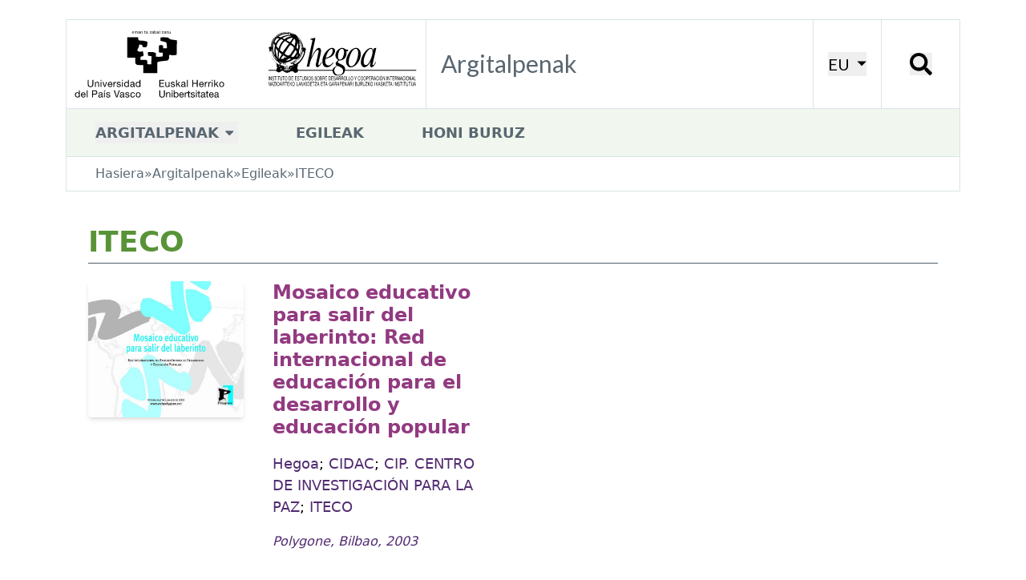

--- FILE ---
content_type: text/html; charset=utf-8
request_url: https://publicaciones.hegoa.ehu.eus/eu/authors/322
body_size: 8150
content:
<!DOCTYPE html>
<html class="text-[16px] lg:text-[18px]">
  <head>
    <title>Hegoa::Argitalpenak::ITECO</title>

    <!-- <link rel="shortcut icon"  type="image/png" href="/images/favicon.png" /> -->
    <meta name="viewport" content="width=device-width, initial-scale=1.0">
    <meta name="google-site-verification" content="G-H8K7SW05JM" />
    <meta name="csrf-param" content="authenticity_token" />
<meta name="csrf-token" content="J_GoZt4WkvdkjihBlO_4WLLmgETTpvgpNnOnIVnMVAMPi7tbaf1wOZT9FsQ3mUsW4oa7yfRHo63b2Pky-Y4VQg" />
    

    <link rel="stylesheet" href="/assets/tailwind-fa7fff7c2f9b5a0f6675e95a705af5c664159d04301ea3da917a0d6be9ba034f.css" data-turbo-track="reload" />
<link rel="stylesheet" href="/assets/inter-font-8c3e82affb176f4bca9616b838d906343d1251adc8408efe02cf2b1e4fcf2bc4.css" data-turbo-track="reload" />
    <link rel="preconnect" href="https://fonts.googleapis.com">
    <link rel="preconnect" href="https://fonts.gstatic.com" crossorigin>
    <link href="https://fonts.googleapis.com/css2?family=Lato:ital,wght@0,100;0,300;0,400;0,700;0,900;1,100;1,300;1,400;1,700;1,900&family=Nunito:ital,wght@0,200..1000;1,200..1000&display=swap" rel="stylesheet">

    <script type="importmap" data-turbo-track="reload">{
  "imports": {
    "application": "/assets/application-7ee680e538a2b050548237daf1713c9f96975add51095050a714638c73d2d7d2.js",
    "admin": "/assets/admin-03290bb06f4484315dc41dea7b8f8ee6616d1fb365b64dd7b1871de528b36ecd.js",
    "@hotwired/turbo-rails": "/assets/turbo.min-cd3ce4205eaa3eb1f80c30fedaf47bccb15a7668eb53b1cb1a5e0dda16009d4d.js",
    "@hotwired/stimulus": "/assets/@hotwired--stimulus-379f09adbcd004e5b2c2793635d128b6e72c08d1ef5337bf8a5d1e260aaa403e.js",
    "@hotwired/stimulus-loading": "/assets/stimulus-loading-3576ce92b149ad5d6959438c6f291e2426c86df3b874c525b30faad51b0d96b3.js",
    "tailwindcss-stimulus-components": "/assets/tailwindcss-stimulus-components-27974525a2d2f3285871e9a95ab65d66b47432021a06c86d5cde999863e88644.js",
    "flowbite": "/assets/flowbite/flowbite.turbo.min-6c2c2716a072af9f89b028ed6cc06c1de1aead45f9469c2acb7ed0b142237a49.js",
    "cookies-eu-banner": "/assets/cookies-eu-banner.min-b1151389f6de1f9354e7379cc18da236b40f59ee09710fd900f15753ff1fad45.js",
    "stimulus-autocomplete": "/assets/stimulus-autocomplete-db62d6c44e96a8b465ccf65261cc8189936e1864b6282c67105ed83247146555.js",
    "controllers/application": "/assets/controllers/application-bd1ad537ce3d79baa1028690881df765d6ce9aaac7df2de9eb0ac1c69251e41e.js",
    "controllers/autocomplete_filter_component_controller": "/assets/controllers/autocomplete_filter_component_controller-f3d4551ec35795cfa3d5e332d0a749baff24789884c231b695319c127f600aca.js",
    "controllers/autofocus_controller": "/assets/controllers/autofocus_controller-b8d864ce23ca11ba66b5e40ffc479cd989e523a383aa7eb3aae64deae58add60.js",
    "controllers/editor_controller": "/assets/controllers/editor_controller-10eedf27aecf238f09efab936e6c37302f489992a3997ea240944a8b6101c41c.js",
    "controllers/form_array_controller": "/assets/controllers/form_array_controller-6365869e29be2ee2884307343d5f06c9b275dd1f9c740ef2693b06044e10d265.js",
    "controllers/hello_controller": "/assets/controllers/hello_controller-549135e8e7c683a538c3d6d517339ba470fcfb79d62f738a0a089ba41851a554.js",
    "controllers/hide_controller": "/assets/controllers/hide_controller-ca1b85b6b24021d82a51a41836b4dbb684cc62aa415522efa6c462e152f7777d.js",
    "controllers": "/assets/controllers/index-2db729dddcc5b979110e98de4b6720f83f91a123172e87281d5a58410fc43806.js",
    "controllers/modal_link_controller": "/assets/controllers/modal_link_controller-905b94dae30b6a8f7c80f72fdf3d9ecf810802bd60df40e68ee5d1c82d8bd080.js",
    "controllers/reorder_controller": "/assets/controllers/reorder_controller-52a1c416861554e197b8b71fafa90a2a0b255670c2416564ae8f3c0ad2bac72e.js",
    "controllers/show_controller": "/assets/controllers/show_controller-ceb1e2e85a942553a1408db54bf5af0e5b1ea0f994dc04a758980695141fc4d3.js",
    "controllers/year_filter_component_controller": "/assets/controllers/year_filter_component_controller-015d453c9976cdfd4dcee5549553ca625f135ef3a3ff73f5d069e3e0396735c8.js"
  }
}</script>
<link rel="modulepreload" href="/assets/application-7ee680e538a2b050548237daf1713c9f96975add51095050a714638c73d2d7d2.js">
<link rel="modulepreload" href="/assets/admin-03290bb06f4484315dc41dea7b8f8ee6616d1fb365b64dd7b1871de528b36ecd.js">
<link rel="modulepreload" href="/assets/turbo.min-cd3ce4205eaa3eb1f80c30fedaf47bccb15a7668eb53b1cb1a5e0dda16009d4d.js">
<link rel="modulepreload" href="/assets/@hotwired--stimulus-379f09adbcd004e5b2c2793635d128b6e72c08d1ef5337bf8a5d1e260aaa403e.js">
<link rel="modulepreload" href="/assets/stimulus-loading-3576ce92b149ad5d6959438c6f291e2426c86df3b874c525b30faad51b0d96b3.js">
<link rel="modulepreload" href="/assets/tailwindcss-stimulus-components-27974525a2d2f3285871e9a95ab65d66b47432021a06c86d5cde999863e88644.js">
<link rel="modulepreload" href="/assets/flowbite/flowbite.turbo.min-6c2c2716a072af9f89b028ed6cc06c1de1aead45f9469c2acb7ed0b142237a49.js">
<link rel="modulepreload" href="/assets/cookies-eu-banner.min-b1151389f6de1f9354e7379cc18da236b40f59ee09710fd900f15753ff1fad45.js">
<link rel="modulepreload" href="/assets/stimulus-autocomplete-db62d6c44e96a8b465ccf65261cc8189936e1864b6282c67105ed83247146555.js">
<link rel="modulepreload" href="/assets/controllers/application-bd1ad537ce3d79baa1028690881df765d6ce9aaac7df2de9eb0ac1c69251e41e.js">
<link rel="modulepreload" href="/assets/controllers/autocomplete_filter_component_controller-f3d4551ec35795cfa3d5e332d0a749baff24789884c231b695319c127f600aca.js">
<link rel="modulepreload" href="/assets/controllers/autofocus_controller-b8d864ce23ca11ba66b5e40ffc479cd989e523a383aa7eb3aae64deae58add60.js">
<link rel="modulepreload" href="/assets/controllers/editor_controller-10eedf27aecf238f09efab936e6c37302f489992a3997ea240944a8b6101c41c.js">
<link rel="modulepreload" href="/assets/controllers/form_array_controller-6365869e29be2ee2884307343d5f06c9b275dd1f9c740ef2693b06044e10d265.js">
<link rel="modulepreload" href="/assets/controllers/hello_controller-549135e8e7c683a538c3d6d517339ba470fcfb79d62f738a0a089ba41851a554.js">
<link rel="modulepreload" href="/assets/controllers/hide_controller-ca1b85b6b24021d82a51a41836b4dbb684cc62aa415522efa6c462e152f7777d.js">
<link rel="modulepreload" href="/assets/controllers/index-2db729dddcc5b979110e98de4b6720f83f91a123172e87281d5a58410fc43806.js">
<link rel="modulepreload" href="/assets/controllers/modal_link_controller-905b94dae30b6a8f7c80f72fdf3d9ecf810802bd60df40e68ee5d1c82d8bd080.js">
<link rel="modulepreload" href="/assets/controllers/reorder_controller-52a1c416861554e197b8b71fafa90a2a0b255670c2416564ae8f3c0ad2bac72e.js">
<link rel="modulepreload" href="/assets/controllers/show_controller-ceb1e2e85a942553a1408db54bf5af0e5b1ea0f994dc04a758980695141fc4d3.js">
<link rel="modulepreload" href="/assets/controllers/year_filter_component_controller-015d453c9976cdfd4dcee5549553ca625f135ef3a3ff73f5d069e3e0396735c8.js">
<script type="module">import "application"</script>

    
  </head>

  <body class="xl:pt-[24px]">

    <!-- cookie banner -->
    <div id="cookies-eu-banner" style="display: none;" class="fixed bottom-0 left-0 right-0 | py-5 px-[20px] | bg-autorsbg">
      <div class="lg:container mx-auto"> 
        <div class="mb-2 flex flex-wrap justify-center gap-2">
          Gure zerbitzua hobetzeko cookie-ak erabiltzen ditugu. Web honetan nabigatzen jarraitzean, cookie-n erabilpena onartzen duzu.
          <a id="cookies-eu-more" class="underline" href="/eu/cookies_policy">Informazio gehiago</a>
        </div>
        <div class="flex gap-4 justify-center">
          <button class="border-2 py-2 px-4 rounded-lg border-primary text-sm" id="cookies-eu-reject">Ezeztatu</button>
          <button class="border-2 py-2 px-4 rounded-lg border-primary text-sm" id="cookies-eu-accept">Onartu</button>
        </div>
      </div>
    </div>

    <!-- new header -->
    <div class="container">
      <div class="xl:bg-white xl:border border-[#d9e4e7] grid grid-cols-[5fr,_1fr,_1fr] xl:grid-cols-[448px,_1fr,_auto,_98px] 2xl:grid-cols-[530px,_4fr,_auto,_115px] items-center xl:items-stretch">
        <a href="https://www.hegoa.ehu.eus/eu"><img alt="Logo Hegoa" class="w-[96%] xl:w-full" src="/assets/hegoa-logotipo-87d3ec1cfc13e3954ac683335af1e81f03618821546ea0878f5effaaf9b66c89.svg" /></a>
        <div class="hidden xl:flex items-center p-4 border-l border-[#d9e4e7] ">
          <h1 class="text-2xl font-nav text-nav text-textPlain">
            Argitalpenak
          </h1>
        </div>
        <div class="p-4 border-l border-[#d9e4e7] hidden xl:flex justify-center items-center">
            <!-- choose locale dropdwon -->
  <div
      data-controller="dropdown"
      data-action="click@window->dropdown#hide touchstart@window->dropdown#hide keydown.up->dropdown#previousItem keydown.down->dropdown#nextItem keydown.esc->dropdown#hide"
      class="inline-block relative">
      <button data-action="dropdown#toggle:stop" class="text-[20px] font-nav text-[#000000] uppercase border-secondary transition-all">
        EU
        <svg xmlns="http://www.w3.org/2000/svg" viewBox="0 0 20 20" class="inline-block fill-[#000000] h-[15px] w-[15px] ml-[2px]"><path d="M12.1,9.8L4.6,2.1h15l-7.5,7.7Z"></path></svg>
      </button>
      <div data-dropdown-target="menu" class="hidden | absolute top-6 left-0 z-10 mt-0 p-2 | flex w-max max-w-max | bg-white border border-[#d9e4e7] | shadow-md">
        <div class="text-base | overflow-hidden ">
            <a data-dropdown-target="menuItem" href="/es/authors/322" class="block | no-underline uppercase | px-4 py-1 | text-textPlain | hover:bg-navHover">es</a>
            <a data-dropdown-target="menuItem" href="/eu/authors/322" class="block | no-underline uppercase | px-4 py-1 | text-textPlain | hover:bg-navHover">eu</a>
            <a data-dropdown-target="menuItem" href="/en/authors/322" class="block | no-underline uppercase | px-4 py-1 | text-textPlain | hover:bg-navHover">en</a>
        </div>
      </div>
  </div>

        </div>
        <div class="p-4 border-l border-[#d9e4e7] flex justify-center items-center">
          <button data-modal-target="search-modal" data-modal-toggle="search-modal" class="w-[28px] h-[28px] | leading-none"><span class="hidden"></span><svg xmlns="http://www.w3.org/2000/svg" viewBox="0 0 16 16" class="inline-block fill-[#000000]"><path d="M11,1.9C8.5-.6,4.4-.6,1.9,1.9s-2.5,6.6,0,9.1,6.1,2.5,8.6.5c0,.3,0,.9.1,1.1l3.2,3.2c.3.3.8.3,1,0l.9-.9c.3-.3.3-.8,0-1l-3.2-3.2c-.2-.2-.7-.2-1.1-.1,2-2.5,1.9-6.2-.5-8.6ZM9.3,9.3c-1.6,1.6-4.2,1.6-5.8,0s-1.6-4.2,0-5.8,4.2-1.6,5.8,0,1.6,4.2,0,5.8Z"></path></svg></button>
        </div>
        <div class="p-4 border-l border-[#d9e4e7] flex xl:hidden justify-center items-center">
            <!-- mobile nav dropdown -->
  <div
      data-controller="dropdown"
      data-action="click@window->dropdown#hide touchstart@window->dropdown#hide keydown.up->dropdown#previousItem keydown.down->dropdown#nextItem keydown.esc->dropdown#hide"
      class="inline-block">
      <button data-action="dropdown#toggle:stop" class="w-[30px] h-[30px]">
        <!-- X -->
        <svg xmlns="http://www.w3.org/2000/svg" viewBox="0 0 16 16" class="inline-block fill-main"><path d="M2.5 12a.5.5 0 0 1 .5-.5h10a.5.5 0 0 1 0 1H3a.5.5 0 0 1-.5-.5m0-4a.5.5 0 0 1 .5-.5h10a.5.5 0 0 1 0 1H3a.5.5 0 0 1-.5-.5m0-4a.5.5 0 0 1 .5-.5h10a.5.5 0 0 1 0 1H3a.5.5 0 0 1-.5-.5"></path></svg>
      </button>
      <div data-dropdown-target="menu" class="hidden absolute left-0 top-0 right-0 z-10 mt-0 pb-2 flex bg-white shadow-md">
        <div class="px-8 pt-3 pb-2 w-full">
            <a data-dropdown-target="menuItem" href="#" class="block | no-underline | text-[18px] uppercase font-bold | text-textPlain | pt-3">Publicaciones</a>
                <p class="ml-6 text-[18px]"><a href="/eu/categories/2" class="block pt-1 my-1 text-textPlain">Lan-Koadernoak</a></p>
                <p class="ml-6 text-[18px]"><a href="/eu/categories/8" class="block pt-1 my-1 text-textPlain">Hegoak Zabalduz</a></p>
                <p class="ml-6 text-[18px]"><a href="/eu/categories/6" class="block pt-1 my-1 text-textPlain">Liburuak</a></p>
                <p class="ml-6 text-[18px]"><a href="/eu/categories/9" class="block pt-1 my-1 text-textPlain">Hariak</a></p>
                <p class="ml-6 text-[18px]"><a href="/eu/categories/1" class="block pt-1 my-1 text-textPlain">Beste dokumentu batzuk</a></p>
                <p class="ml-6 text-[18px]"><a href="/eu/categories/10" class="block pt-1 my-1 text-textPlain">Master Amaierako Lanak</a></p>
                <p class="ml-6 text-[18px]"><a href="/eu/categories/7" class="block pt-1 my-1 text-textPlain">Informazio Baliabideen Buletina</a></p>
                <p class="ml-6 text-[18px]"><a href="/eu/categories/11" class="block pt-1 my-1 text-textPlain">Memoriak</a></p>
            <a data-dropdown-target="menuItem" href="/eu/authors" class="block | no-underline | text-[18px] uppercase font-bold | text-textPlain | pt-3">Egileak</a>
            <a data-dropdown-target="menuItem" href="/eu/about" class="block | no-underline | text-[18px] uppercase font-bold | text-textPlain | pt-3">Honi buruz</a>
          <ul class="flex justify-center gap-6 border-t-2 border-[#0000000f] w-full mt-2 pt-2">
            <li><a class="text-textNav" href="/es/authors/322">ES</a></li>
            <li><a class="text-textNav" href="/eu/authors/322">EU</a></li>
          </ul>
        </div>
      </div>
  </div>

        </div>
      </div>
    </div>
    <!-- /new header -->

    <!-- new nav -->
    <div class="hidden container | xl:flex items-center">
        <ul class="bg-[#f1f7ee] | flex items-center gap-4 xl:gap-14 w-full h-[60px] border border-[#d9e4e7] border-t-0">
          <li class="relative | py-2 px-8 nav-dropdown">
              <!-- default dropdown -->
  <!-- <div
      data-controller="dropdown"
      data-action="click@window->dropdown#hide touchstart@window->dropdown#hide keydown.up->dropdown#previousItem keydown.down->dropdown#nextItem keydown.esc->dropdown#hide"
      class="inline-block relative">
      <button data-action="dropdown#toggle:stop" class="text-base text-textPlain uppercase font-bold border-b-[4px] border-secondary hover:border-navHover transition-all | pb-px">
        Argitalpenak
        <svg xmlns="http://www.w3.org/2000/svg" viewBox="0 0 20 20" class="inline-block fill-textPlain h-4 w-4"><path d="M8.7,12c-0.4,0.4-1,0.4-1.4,0L2.7,7.4C2.3,7,2.3,6.4,2.7,6c0.2-0.2,0.4-0.3,0.7-0.3h9.2 c0.6,0,1,0.4,1,1c0,0.3-0.1,0.5-0.3,0.7L8.7,12z"></path></svg>
      </button>
      <div data-dropdown-target="menu" class="hidden | absolute top-6 -left-4 z-10 mt-0 | flex w-max max-w-max | rounded-b-lg | bg-secondary">
        <div class="text-base | overflow-hidden ">
            <a data-dropdown-target="menuItem" href="/eu/categories/2" class="block | no-underline | px-4 py-1 | text-textPlain | hover:bg-navHover">Lan-Koadernoak</a>
            <a data-dropdown-target="menuItem" href="/eu/categories/8" class="block | no-underline | px-4 py-1 | text-textPlain | hover:bg-navHover">Hegoak Zabalduz</a>
            <a data-dropdown-target="menuItem" href="/eu/categories/6" class="block | no-underline | px-4 py-1 | text-textPlain | hover:bg-navHover">Liburuak</a>
            <a data-dropdown-target="menuItem" href="/eu/categories/9" class="block | no-underline | px-4 py-1 | text-textPlain | hover:bg-navHover">Hariak</a>
            <a data-dropdown-target="menuItem" href="/eu/categories/1" class="block | no-underline | px-4 py-1 | text-textPlain | hover:bg-navHover">Beste dokumentu batzuk</a>
            <a data-dropdown-target="menuItem" href="/eu/categories/10" class="block | no-underline | px-4 py-1 | text-textPlain | hover:bg-navHover">Master Amaierako Lanak</a>
            <a data-dropdown-target="menuItem" href="/eu/categories/7" class="block | no-underline | px-4 py-1 | text-textPlain | hover:bg-navHover">Informazio Baliabideen Buletina</a>
            <a data-dropdown-target="menuItem" href="/eu/categories/11" class="block | no-underline | px-4 py-1 | text-textPlain | hover:bg-navHover">Memoriak</a>
        </div>
      </div>
  </div> -->
  <div
    data-controller="dropdown"
    data-action="click@window->dropdown#hide touchstart@window->dropdown#hide keydown.up->dropdown#previousItem keydown.down->dropdown#nextItem keydown.esc->dropdown#hide"
    class="inline-block">
    <button data-action="dropdown#toggle:stop" class="text-base text-textPlain uppercase font-bold">
      Argitalpenak
      <svg xmlns="http://www.w3.org/2000/svg" viewBox="0 0 20 20" class="inline-block fill-textPlain h-4 w-4"><path d="M8.7,12c-0.4,0.4-1,0.4-1.4,0L2.7,7.4C2.3,7,2.3,6.4,2.7,6c0.2-0.2,0.4-0.3,0.7-0.3h9.2 c0.6,0,1,0.4,1,1c0,0.3-0.1,0.5-0.3,0.7L8.7,12z"></path></svg>
    </button>
    <div data-dropdown-target="menu" class="hidden | absolute top-[52px] -left-px z-10 mt-0 | flex w-max max-w-max | bg-white border">
      <div class="text-base | overflow-hidden ">
          <a data-dropdown-target="menuItem" href="/eu/categories/2" class="block | no-underline | px-4 py-2 | text-textPlain | hover:bg-navHover">Lan-Koadernoak</a>
          <a data-dropdown-target="menuItem" href="/eu/categories/8" class="block | no-underline | px-4 py-2 | text-textPlain | hover:bg-navHover">Hegoak Zabalduz</a>
          <a data-dropdown-target="menuItem" href="/eu/categories/6" class="block | no-underline | px-4 py-2 | text-textPlain | hover:bg-navHover">Liburuak</a>
          <a data-dropdown-target="menuItem" href="/eu/categories/9" class="block | no-underline | px-4 py-2 | text-textPlain | hover:bg-navHover">Hariak</a>
          <a data-dropdown-target="menuItem" href="/eu/categories/1" class="block | no-underline | px-4 py-2 | text-textPlain | hover:bg-navHover">Beste dokumentu batzuk</a>
          <a data-dropdown-target="menuItem" href="/eu/categories/10" class="block | no-underline | px-4 py-2 | text-textPlain | hover:bg-navHover">Master Amaierako Lanak</a>
          <a data-dropdown-target="menuItem" href="/eu/categories/7" class="block | no-underline | px-4 py-2 | text-textPlain | hover:bg-navHover">Informazio Baliabideen Buletina</a>
          <a data-dropdown-target="menuItem" href="/eu/categories/11" class="block | no-underline | px-4 py-2 | text-textPlain | hover:bg-navHover">Memoriak</a>
      </div>
    </div>
  </div>

          </li>
          <li class="py-2 px-8 text-base uppercase font-bold"><a class="inline-block text-textPlain" href="/eu/authors">Egileak</a></li>
          <li class="py-2 px-8 text-base uppercase font-bold"><a class="inline-block text-textPlain" href="/eu/about">Honi buruz</a></li>
        </ul>
    </div>

    <!-- /new nav -->

    <div class="container">
      <div class="mb-8 py-px px-2 xl:px-8 xl:py-2 bg-[#f1f7ee] xl:bg-white xl:border xl:border-t-0 border-[#d9e4e7]">
        <ul class="flex flex-row flex-wrap gap-x-2 text-sm text-textPlain">
  <li><a href="https://www.hegoa.ehu.eus/eu">Hasiera</a></li>
  <li>&raquo;</li>
  <li><a href="/eu">Argitalpenak</a></li>
    <li>&raquo;</li>
    <li><a href="/eu/authors">Egileak</a></li>
    <li>&raquo;</li>
    <li>ITECO</li>
</ul>

      </div>
    </div>

    <div class="container mx-auto | my-4 md:mt-0">
      <div id="flash">
</div>

    </div>

    <div class="container mx-auto | px-[20px] sm:px-[40px]">
  <h1 class="pl-0 text-[20px] md:text-3xl text-pageTitle font-bold">ITECO</h1>
</div>

<div class="container mx-auto px-[20px] sm:px-[40px]">
  <div class="mb-5 px-2 pl-0 | flex flex-col md:flex-row justify-between items-center | border-t border-[#4F5E69]">
    




  </div>
</div>

<div class="container mx-auto px-[20px] sm:px-[40px] | flex flex-col lg:grid lg:grid-cols-2 gap-x-6 lg:gap-x-8 gap-y-10 lg:gap-y-12">
      <article class="grid grid-cols-[90px,1fr] sm:grid-cols-[160px,1fr] xl:grid-cols-[194px,1fr] gap-4 sm:gap-6 xl:gap-8">
  <img alt="Mosaico educativo para salir del laberinto: Red internacional de educación para el desarrollo y educación popular" class="w-full | rounded shadow-md" src="/uploads/publication/cover/347/Mosaico_educativo_para_salir_del_laberinto.jpg" />
  <div class="pt-0">
    <h1 class="text-[18]/[1.2] sm:text-[24px]/[1.2] text-textTitle font-bold | mb-2 md:mb-4">
      <a class="hover:underline-offset-4 hover:underline | transition-all" href="/eu/publications/347">Mosaico educativo para salir del laberinto: Red internacional de educación para el desarrollo y educación popular</a>
    </h1>
    <div class="mb-2 md:mb-4">
      <a class="text-base text-textAutor | hover:underline hover:underline-offset-4 | transition-all" href="/eu/authors/2">Hegoa</a>; <a class="text-base text-textAutor | hover:underline hover:underline-offset-4 | transition-all" href="/eu/authors/320">CIDAC</a>; <a class="text-base text-textAutor | hover:underline hover:underline-offset-4 | transition-all" href="/eu/authors/321">CIP. CENTRO DE INVESTIGACIÓN PARA LA PAZ</a>; <a class="text-base text-textAutor | hover:underline hover:underline-offset-4 | transition-all" href="/eu/authors/322">ITECO</a>
    </div>
    <div class="text-sm text-textDate italic | mb-2 md:mb-4">
      Polygone, Bilbao, 2003
    </div>
  </div>
</article>


</div>


<div class="container mx-auto px-[20px]">
  <div class="mt-8">
    




  </div>
</div>





    <div id="search-modal" tabindex="-1" aria-hidden="true" class="backdrop-blur-sm bg-[rgba(255,_255,_255,_.7)] hidden fixed top-0 right-0 left-0 bottom-0 z-50">
      <div class="relative">
          <form target="_blank" class="flex gap-x-2 items-center" action="https://meta.hegoa.ehu.eus/search/get_create" accept-charset="UTF-8" method="get">  <input type="hidden" name="new" id="new" value="true" autocomplete="off" />
  <input type="hidden" name="search[][key]" id="search__key" value="type" autocomplete="off" />
  <input type="hidden" name="search[][value]" id="search__value" value="publications" autocomplete="off" />
  <input type="hidden" name="search[][key]" id="search__key" value="keyword" autocomplete="off" />
  <input type="text" name="search[][value]" id="search__value" value="" class="box-border px-1 text-base text-textPlain rounded-md w-[220px] sm:w-[300px]" />
  <button name="" type="submit" class="w-10 h-10 p-2 bg-background rounded-md">    <svg xmlns="http://www.w3.org/2000/svg" viewBox="0 0 20 20" class="inline-block fill-textWhite"><path d="M14.678,12.928a8.125,8.125,0,1,0-1.746,1.747h0a1.309,1.309,0,0,0,.122.144l4.812,4.812a1.25,1.25,0,0,0,1.769-1.767l-4.812-4.812a1.241,1.241,0,0,0-.144-.125ZM15,8.123A6.875,6.875,0,1,1,8.126,1.249,6.874,6.874,0,0,1,15,8.123"></path></svg>
</button></form>
          <button type="button" class="absolute -top-[30px] -right-[30px] | text-gray-400 bg-transparent hover:bg-gray-200 hover:text-gray-900 rounded-lg text-sm w-8 h-8 ms-auto inline-flex justify-center items-center dark:hover:bg-gray-600 dark:hover:text-white" data-modal-hide="search-modal">
            <svg class="w-3 h-3" aria-hidden="true" xmlns="http://www.w3.org/2000/svg" fill="none" viewBox="0 0 14 14">
                <path stroke="currentColor" stroke-linecap="round" stroke-linejoin="round" stroke-width="2" d="m1 1 6 6m0 0 6 6M7 7l6-6M7 7l-6 6"/>
            </svg>
            <span class="sr-only">Itzi</span>
          </button>
      </div>
    </div>

    <footer class="bg-footerbg">
      <div class="bg-secondary | py-8 | mt-20">
        <div class="container mx-auto px-[20px] sm:px-[40px]">
          <div class="flex flex-col gap-5">
            <!-- <img alt="Logo Hegoa" class="mb-4 | w-[400px] lg:w-[500px] border-2 border-black" src="/assets/hegoa-logo-4a660f005540d6923284ca586b662e5bc042d041c219f07de849d64cf8b5c259.png" /> -->
            <div>
              <h2 class="text-xl md:text-2xl lg:text-3xl text-textNav font-light text-left lg:text-left"><span class="font-bold">Hegoa,</span> Nazioarteko Lankidetza eta Garapenari Buruzko Ikasketa Institutua</h2>
            </div>
          </div>
        </div>
      </div>

      <div class="container mx-auto px-[20px] sm:px-[40px]">

        <div class="py-5 | grid sm:grid-cols-2 lg:grid-cols-[3fr,_1fr] gap-3 lg:gap-0">
          <div class="grid gap-6 lg:gap-0 lg:grid-cols-[1fr,_2fr]">
            <div class="text-textNav">
              <h4 class="text-l font-semibold">SEDE CENTRAL</h4>
              <h4 class="text-l font-semibold">EHU</h4>
              <h4 class="mb-2 | text-l font-semibold">Zubiria Etxea</h4>
              <p class="mb-2 | text-sm">
                Lehendakari Agirre, 81<br />
                48015 Bilbao
              </p>
              <p class="mb-2 | text-sm">
                tfno.: <a href="tel:+34946017091" class="">(34) 94 601 70 91</a>
              </p>
              <p class="mb-2 | text-sm">
                e-mail: <a href="mailto:hegoa@ehu.eus" class="">hegoa@ehu.eus</a>
              </p>
              <div>
                <a target="_blank" rel="external" class="font-bold" href="https://goo.gl/maps/Faw9YvXZfsuQW3V56">Mapa kontsultatu</a>
              </div>
            </div>

            <div class="text-textNav">
              <h4 class="text-l font-semibold">EHU</h4>
              <h4 class="mb-2 | text-l font-semibold">Koldo Mitxelena Biblioteka</h4>
              <p class="mb-2 | text-sm">
                Nieves Cano, 33<br />
                01006 Vitoria-Gasteiz
              </p>
              <p class="mb-4 | text-sm">
                tfno.: <a href="tel:+34946017091" class="">(34) 945 01 42 87</a>
              </p>

              <h4 class="text-l font-semibold">EHU</h4>
              <h4 class="mb-2 | text-l font-semibold">Carlos Santamaría Zentroa</h4>
              <p class="mb-2 | text-sm">
                Elhuyar plaza, 2<br />
                20018 Donostia-San Sebastián
              </p>
              <p class="mb-5 | text-sm">
                tfno.: <a href="tel:+34946017091" class="">(34) 943 01 74 64</a>
              </p>
            </div>
          </div>

          <div class="text-textNav">
            <h2 class="mb-3 | text-l font-semibold | flex flex-col gap-2 | before:block before:w-[40px] before:h-[2px] before:bg-textNav">Sare sozialak</h2>
            <div class="flex gap-1">
              <a class="block w-[36px] h-[36px] rounded-full overflow-hidden" target="_blank" href="https://www.youtube.com/channel/UCr3NUi7Es0EazIYOcQpXDQQ"><img alt="YouTube" src="/assets/youtube-7d067d139fdd1b57660ad355bf062fa52146db6d78beab98fc68fb927795485b.png" /></a>
              <a class="block w-[36px] h-[36px] rounded-full overflow-hidden" target="_blank" href="https://www.linkedin.com/company/instituto-hegoa/"><img alt="LinkedIn" src="/assets/linkedin-19dfb7076ba0cf9feef3ee658c968f633a002269df22fafd498c3fe3b8556423.png" /></a>
              <a class="block w-[36px] h-[36px] rounded-full overflow-hidden" target="_blank" href="https://bsky.app/profile/hegoainstitutua.bsky.social"><img alt="BlueSky" src="/assets/bs-30c4d3b470056514febe5fd0e237ea8118aee508b1b8f7aeaae50496dac113e5.png" /></a>
            </div>
            <div class="mt-8">
              <h3 class="mb-2 | text-l font-semibold | flex flex-col gap-2 | before:block before:w-[40px] before:h-[2px] before:bg-textNav">Web-orrialde honen babeslea</h3>
              <a target="_blank" rel="external" title="eLankidetza - Agencia Vasca de Cooperación y Solidaridad" href="https://www.elankidetza.euskadi.eus/inicio/">
                <img alt="eLankidetza - Agencia Vasca de Cooperación y Solidaridad" class="w-[140px] lg:w-[180px]" src="/assets/agenciavasca-logo-f5a36d3aa48c506e0e36af0091ee7096687b32d7218949f032a5048220cdf2f1.png" />
              </a>
            </div>
          </div>
        
        </div>
      </div>

      <div class="px-[20px] | bg-[rgba(0,_0,_0,_.05)] | py-3">
        <div class="flex flex-wrap justify-center gap-2 | text-sm text-textNav">
          <a class="hover:underline" href="/eu/privacy_policy">Pribatasun politika eta datuen babesa</a>
          <a class="hover:underline" href="/eu/legal_term">Lege oharra eta baldintza orokorrak</a>
          <a class="hover:underline" href="/eu/cookies_policy">Cookie politika</a>
        </div>
      </div>

      <div class="container mx-auto px-[20px] lg:px-[40px] | flex flex-wrap gap-2 justify-between items-center | py-3">
        <p class="text-sm text-textFooter">
          2011 - 2024 Hegoa | eFaber-ek garatua
        </p>
          <a class="text-sm text-textFooter" href="/eu/login">Login</a>
      </div>
    </footer>
  </body>
</html>


--- FILE ---
content_type: application/x-javascript
request_url: https://publicaciones.hegoa.ehu.eus/assets/tailwindcss-stimulus-components-27974525a2d2f3285871e9a95ab65d66b47432021a06c86d5cde999863e88644.js
body_size: 9621
content:
import{Controller as e}from"@hotwired/stimulus";var t=Object.defineProperty;var V=(e,a,i)=>a in e?t(e,a,{enumerable:!0,configurable:!0,writable:!0,value:i}):e[a]=i;var s=(e,t,a)=>(V(e,typeof t!="symbol"?t+"":t,a),a);async function r(e,t,a={}){t?T(e,a):b(e,a)}async function T(e,t={}){let a=e.dataset.transitionEnter||t.enter||"enter",i=e.dataset.transitionEnterFrom||t.enterFrom||"enter-from",n=e.dataset.transitionEnterTo||t.enterTo||"enter-to",o=e.dataset.toggleClass||t.toggleClass||"hidden";e.classList.add(...a.split(" ")),e.classList.add(...i.split(" ")),e.classList.remove(...n.split(" ")),e.classList.remove(...o.split(" ")),await v(),e.classList.remove(...i.split(" ")),e.classList.add(...n.split(" "));try{await x(e)}finally{e.classList.remove(...a.split(" "))}}async function b(e,t={}){let a=e.dataset.transitionLeave||t.leave||"leave",i=e.dataset.transitionLeaveFrom||t.leaveFrom||"leave-from",n=e.dataset.transitionLeaveTo||t.leaveTo||"leave-to",o=e.dataset.toggleClass||t.toggle||"hidden";e.classList.add(...a.split(" ")),e.classList.add(...i.split(" ")),e.classList.remove(...n.split(" ")),await v(),e.classList.remove(...i.split(" ")),e.classList.add(...n.split(" "));try{await x(e)}finally{e.classList.remove(...a.split(" ")),e.classList.add(...o.split(" "))}}function v(){return new Promise((e=>{requestAnimationFrame((()=>{requestAnimationFrame(e)}))}))}function x(e){return Promise.all(e.getAnimations().map((e=>e.finished)))}var a=class extends e{connect(){setTimeout((()=>{T(this.element)}),this.showDelayValue),this.hasDismissAfterValue&&setTimeout((()=>{this.close()}),this.dismissAfterValue)}close(){b(this.element).then((()=>{this.element.remove()}))}};s(a,"values",{dismissAfter:Number,showDelay:{type:Number,default:0}});var i=class extends e{connect(){this.timeout=null}save(){clearTimeout(this.timeout),this.timeout=setTimeout((()=>{this.statusTarget.textContent=this.submittingTextValue,this.formTarget.requestSubmit()}),this.submitDurationValue)}success(){this.setStatus(this.successTextValue)}error(){this.setStatus(this.errorTextValue)}setStatus(e){this.statusTarget.textContent=e,this.timeout=setTimeout((()=>{this.statusTarget.textContent=""}),this.statusDurationValue)}};s(i,"targets",["form","status"]),s(i,"values",{submitDuration:{type:Number,default:1e3},statusDuration:{type:Number,default:2e3},submittingText:{type:String,default:"Saving..."},successText:{type:String,default:"Saved!"},errorText:{type:String,default:"Unable to save."}});var n=class extends e{update(){this.preview=this.colorTarget.value}set preview(e){this.previewTarget.style[this.styleValue]=e;let t=this._getContrastYIQ(e);this.styleValue==="color"?this.previewTarget.style.backgroundColor=t:this.previewTarget.style.color=t}_getContrastYIQ(e){e=e.replace("#","");let t=128,a=parseInt(e.substr(0,2),16),i=parseInt(e.substr(2,2),16),n=parseInt(e.substr(4,2),16);return(a*299+i*587+n*114)/1e3>=t?"#000":"#fff"}};s(n,"targets",["preview","color"]),s(n,"values",{style:{type:String,default:"backgroundColor"}});var o=class extends e{connect(){document.addEventListener("turbo:before-cache",this.beforeCache.bind(this))}disconnect(){document.removeEventListener("turbo:before-cache",this.beforeCache.bind(this))}openValueChanged(){r(this.menuTarget,this.openValue,this.transitionOptions),this.openValue===!0&&this.hasMenuItemTarget&&this.menuItemTargets[0].focus()}show(){this.openValue=!0}close(){this.openValue=!1}hide(e){this.closeOnClickOutsideValue&&e.target.nodeType&&this.element.contains(e.target)===!1&&this.openValue&&(this.openValue=!1),this.closeOnEscapeValue&&e.key==="Escape"&&this.openValue&&(this.openValue=!1)}toggle(){this.openValue=!this.openValue}nextItem(e){e.preventDefault(),this.menuItemTargets[this.nextIndex].focus()}previousItem(e){e.preventDefault(),this.menuItemTargets[this.previousIndex].focus()}get currentItemIndex(){return this.menuItemTargets.indexOf(document.activeElement)}get nextIndex(){return Math.min(this.currentItemIndex+1,this.menuItemTargets.length-1)}get previousIndex(){return Math.max(this.currentItemIndex-1,0)}get transitionOptions(){return{enter:this.hasEnterClass?this.enterClass:"transition ease-out duration-100",enterFrom:this.hasEnterFromClass?this.enterFromClass:"transform opacity-0 scale-95",enterTo:this.hasEnterToClass?this.enterToClass:"transform opacity-100 scale-100",leave:this.hasLeaveClass?this.leaveClass:"transition ease-in duration-75",leaveFrom:this.hasLeaveFromClass?this.leaveFromClass:"transform opacity-100 scale-100",leaveTo:this.hasLeaveToClass?this.leaveToClass:"transform opacity-0 scale-95",toggleClass:this.hasToggleClass?this.toggleClass:"hidden"}}beforeCache(){this.openValue=!1,this.menuTarget.classList.add("hidden")}};s(o,"targets",["menu","button","menuItem"]),s(o,"values",{open:{type:Boolean,default:!1},closeOnEscape:{type:Boolean,default:!0},closeOnClickOutside:{type:Boolean,default:!0}}),s(o,"classes",["enter","enterFrom","enterTo","leave","leaveFrom","leaveTo","toggle"]);var l=class extends e{connect(){this.openValue&&this.open(),document.addEventListener("turbo:before-cache",this.beforeCache.bind(this))}disconnect(){document.removeEventListener("turbo:before-cache",this.beforeCache.bind(this))}open(){this.dialogTarget.showModal()}close(){this.dialogTarget.setAttribute("closing",""),Promise.all(this.dialogTarget.getAnimations().map((e=>e.finished))).then((()=>{this.dialogTarget.removeAttribute("closing"),this.dialogTarget.close()}))}backdropClose(e){e.target.nodeName=="DIALOG"&&this.close()}show(){this.dialogTarget.show()}hide(){this.close()}beforeCache(){this.close()}};s(l,"targets",["dialog"]),s(l,"values",{open:Boolean});var h=class extends e{openValueChanged(){r(this.contentTarget,this.openValue),this.shouldAutoDismiss&&this.scheduleDismissal()}show(e){this.shouldAutoDismiss&&this.scheduleDismissal(),this.openValue=!0}hide(){this.openValue=!1}toggle(){this.openValue=!this.openValue}get shouldAutoDismiss(){return this.openValue&&this.hasDismissAfterValue}scheduleDismissal(){this.hasDismissAfterValue&&(this.cancelDismissal(),this.timeoutId=setTimeout((()=>{this.hide(),this.timeoutId=void 0}),this.dismissAfterValue))}cancelDismissal(){typeof this.timeoutId=="number"&&(clearTimeout(this.timeoutId),this.timeoutId=void 0)}};s(h,"targets",["content"]),s(h,"values",{dismissAfter:Number,open:{type:Boolean,default:!1}});var u=class extends e{connect(){this.openValue&&this.open(),document.addEventListener("turbo:before-cache",this.beforeCache.bind(this))}disconnect(){document.removeEventListener("turbo:before-cache",this.beforeCache.bind(this))}open(){this.dialogTarget.showModal()}close(){this.dialogTarget.setAttribute("closing",""),Promise.all(this.dialogTarget.getAnimations().map((e=>e.finished))).then((()=>{this.dialogTarget.removeAttribute("closing"),this.dialogTarget.close()}))}backdropClose(e){e.target.nodeName=="DIALOG"&&this.close()}show(){this.open()}hide(){this.close()}beforeCache(){this.close()}};s(u,"targets",["dialog"]),s(u,"values",{open:Boolean});var c=class extends e{initialize(){this.anchor&&(this.indexValue=this.tabTargets.findIndex((e=>e.id===this.anchor)))}connect(){this.showTab()}change(e){e.currentTarget.tagName==="SELECT"?this.indexValue=e.currentTarget.selectedIndex:e.currentTarget.dataset.index?this.indexValue=e.currentTarget.dataset.index:e.currentTarget.dataset.id?this.indexValue=this.tabTargets.findIndex((t=>t.id==e.currentTarget.dataset.id)):this.indexValue=this.tabTargets.indexOf(e.currentTarget)}nextTab(){this.indexValue=Math.min(this.indexValue+1,this.tabsCount-1)}previousTab(){this.indexValue=Math.max(this.indexValue-1,0)}firstTab(){this.indexValue=0}lastTab(){this.indexValue=this.tabsCount-1}indexValueChanged(){if(this.showTab(),this.dispatch("tab-change",{target:this.tabTargets[this.indexValue],detail:{activeIndex:this.indexValue}}),this.updateAnchorValue){let e=this.tabTargets[this.indexValue].id;if(this.scrollToAnchorValue)location.hash=e;else{let t=window.location.href.split("#")[0]+"#"+e;history.replaceState({},document.title,t)}}}showTab(){this.panelTargets.forEach(((e,t)=>{let a=this.tabTargets[t];t===this.indexValue?(e.classList.remove("hidden"),a.ariaSelected="true",a.dataset.active=!0,this.hasInactiveTabClass&&a?.classList?.remove(...this.inactiveTabClasses),this.hasActiveTabClass&&a?.classList?.add(...this.activeTabClasses)):(e.classList.add("hidden"),a.ariaSelected=null,delete a.dataset.active,this.hasActiveTabClass&&a?.classList?.remove(...this.activeTabClasses),this.hasInactiveTabClass&&a?.classList?.add(...this.inactiveTabClasses))})),this.hasSelectTarget&&(this.selectTarget.selectedIndex=this.indexValue),this.scrollActiveTabIntoViewValue&&this.scrollToActiveTab()}scrollToActiveTab(){let e=this.element.querySelector("[aria-selected]");e&&e.scrollIntoView({inline:"center"})}get tabsCount(){return this.tabTargets.length}get anchor(){return document.URL.split("#").length>1?document.URL.split("#")[1]:null}};s(c,"classes",["activeTab","inactiveTab"]),s(c,"targets",["tab","panel","select"]),s(c,"values",{index:0,updateAnchor:Boolean,scrollToAnchor:Boolean,scrollActiveTabIntoView:Boolean});var d=class extends e{toggle(e){this.openValue=!this.openValue,this.animate()}toggleInput(e){this.openValue=e.target.checked,this.animate()}hide(){this.openValue=!1,this.animate()}show(){this.openValue=!0,this.animate()}animate(){this.toggleableTargets.forEach((e=>{r(e,this.openValue)}))}};s(d,"targets",["toggleable"]),s(d,"values",{open:{type:Boolean,default:!1}});export{a as Alert,i as Autosave,n as ColorPreview,o as Dropdown,l as Modal,h as Popover,u as Slideover,c as Tabs,d as Toggle};



--- FILE ---
content_type: application/x-javascript
request_url: https://publicaciones.hegoa.ehu.eus/assets/controllers/editor_controller-10eedf27aecf238f09efab936e6c37302f489992a3997ea240944a8b6101c41c.js
body_size: 2995
content:
import { Controller } from "@hotwired/stimulus"
//= require tinymce

// Connects to data-controller="editor"
export default class extends Controller {
  static targets = [ "editor", "fileInput" ]

  static values = {
    locale: String,
    //  assetPath: String,
    borderSolidTitle: String,
    borderHiddenTitle: String
  }

  editorTargetConnected(element) {
    console.log("Initializing tinymce...")
    element.tiny_promise = tinymce.init({
      "target": element,
      "license_key": "gpl",
      "skin": "tinymce-5",
      "toolbar": [
        "h3 | bold italic | aligncenter outdent indent | numlist bullist table | image link hr forecolor | removeformat | code | undo redo"
      ],
      "plugins": [
        "image",
        "link",
        "code",
        "table",
        "lists"
      ],
      "statusbar": false,
      "menubar": false,
      "color_map": [
        "923a7f",
        "7656 C",
        "004d71",
        "3025 C"
      ],
      "table_toolbar": "",
      "table_appearance_options": false,
      "table_grid": false,
      "table_advtab": false,
      "table_cell_advtab": false,
      "table_row_advtab": false,
      "table_style_by_css": false,
      "table_use_colgroups": false,
      "table_default_styles": {
        "border-collapse": "collapse",
        // "font-family": "Nunito, sans-serif"
      },
      "formats": {
        "h2": {
          "block": "h2",
          "styles": {
            "font-weight": "300",
            "margin": "0.25em 0px"
          }
        },
        "h3": {
          "block": "h3",
          "styles": {
            "font-weight": "500"
          }
        },
        "aligncenter": {
          "block": "center",
          "styles": {
            "margin-left": "auto",
            "margin-right": "auto"
          }
        },
      },
      "file_picker_types": "image",
      "selector": `#${element.id}`,
      "language": this.localeValue,
      // "content_css": this.assetPathValue,
      // "content_style": "* { font-family: Nunito, 'Nunito' }",
      "table_border_styles": [
        {
          "title": this.borderSolidTitleValue,
          "value": "solid"
        },
        {
          "title":  this.borderHiddenTitleValue,
          "value": "hidden"
        }
      ],

      "file_picker_callback": this.chooseFile.bind(this),
      "convert_urls": false,
      "paste_as_text": true

    })
  }

  chooseFile(cb, value, meta) {
    const input = this.fileInputTarget.cloneNode(true);
    input.addEventListener("input", (evt) => {
      if (!evt.currentTarget.files?.[0]) return;

      const reader = new FileReader();
      reader.addEventListener("load", (evt2) => {
        cb(evt2.target.result, meta)
      })
      reader.readAsDataURL(evt.currentTarget.files?.[0]);
    })
    input.click();
  }

  editorTargetDisconnected(element) {
    element.tiny_promise.then((editors) => {
      for (const editor of editors) {
        tinymce.remove(editor)
      }
    })
  }
};
